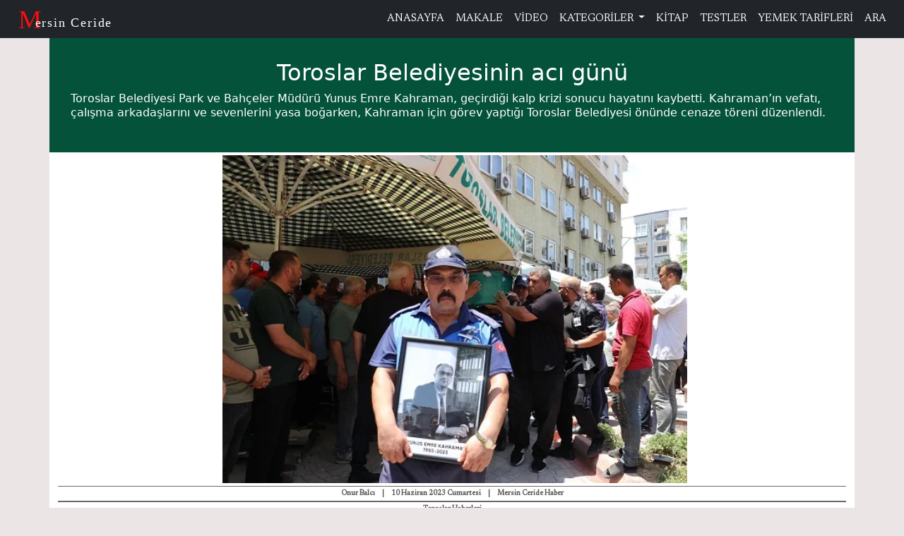

--- FILE ---
content_type: text/html; charset=utf-8
request_url: https://mersinceride.com/Haber/Toroslar-Belediyesinin-aci-gunu-3501
body_size: 7598
content:



<!DOCTYPE html>
<html lang="tr-TR">
<head>
    <meta charset="utf-8" />
    <meta name="viewport" content="width=device-width, initial-scale=1.0" />
    <meta http-equiv="X-UA-Compatible" content="IE=Edge" />
    <meta name="revizit-after" content="Days">
    <meta name="author" content="Onur Balcı - onurbalci33@gmail.com">
    <meta name="designer" content="Onur Balcı - mersinceride.com">
    <meta name="generator" content="visual studio IDE">
    <meta name="yandex-verification" content="acde4c6c848484df" />
    <meta name="robots" content="index, follow">
    <link rel="canonical" href="https://mersinceride.com/Haber/Toroslar-Belediyesinin-aci-gunu" />
<meta name="description" content="Toroslar Belediyesinin acı g&#252;n&#252; - Toroslar Belediyesi Park ve Ba">
    <meta name="keywords" content="Mersin haber, mersin gazete, mersin kart, tarsus haber, mersin gündem, mersin gazeteleri, mersin haberleri, sondakika">
     <title>Toroslar Belediyesinin acı g&#252;n&#252; | Tarsus Haber</title>


    <link href="/images/favicon.ico" rel="icon">
    <link href="/Content/single.css" rel="stylesheet" />
    <link rel="stylesheet" href="/Content/bootstrap.min.css">  
    <link rel="stylesheet" href="https://use.fontawesome.com/releases/v5.15.4/css/all.css">
    <link rel="stylesheet" href="/Content/main.css">
 
    <!-- Global site tag (gtag.js) - Google Ads: 390589539 -->
    <script async src="https://www.googletagmanager.com/gtag/js?id=AW-390589539"></script>
    <script>
        window.dataLayer = window.dataLayer || [];
        function gtag() { dataLayer.push(arguments); }
        gtag('js', new Date());

        gtag('config', 'AW-390589539');
    </script>
    <script>
        gtag('event', 'page_view', {
            'send_to': 'AW-390589539',
            'value': 'replace with value',
            'items': [{
                'id': 'replace with value',
                'location_id': 'replace with value',
                'google_business_vertical': 'custom'
            }]
        });
    </script>

    <!-- Google Ads Manager -->
    <script data-ad-client="ca-pub-6786388799390340" async src="https://pagead2.googlesyndication.com/pagead/js/adsbygoogle.js"></script>

    <!-- Google Tag Manager -->
    <script>
        (function (w, d, s, l, i) {
            w[l] = w[l] || []; w[l].push({
                'gtm.start':
                    new Date().getTime(), event: 'gtm.js'
            }); var f = d.getElementsByTagName(s)[0],
                j = d.createElement(s), dl = l != 'dataLayer' ? '&l=' + l : ''; j.async = true; j.src =
                    'https://www.googletagmanager.com/gtm.js?id=' + i + dl; f.parentNode.insertBefore(j, f);
        })(window, document, 'script', 'dataLayer', 'GTM-NKMNVLS');</script>
    <!-- End Google Tag Manager -->

    <!-- Global site tag (gtag.js) - Google Analytics -->
    <script async src="https://www.googletagmanager.com/gtag/js?id=UA-208611000-1"></script>
    <script>
        window.dataLayer = window.dataLayer || [];
        function gtag() { dataLayer.push(arguments); }
        gtag('js', new Date());

        gtag('config', 'UA-208611000-1');
    </script>

    <!-- Facebook Pixel Code -->
    <script>
        !function (f, b, e, v, n, t, s) {
            if (f.fbq) return; n = f.fbq = function () {
                n.callMethod ?
                    n.callMethod.apply(n, arguments) : n.queue.push(arguments)
            };
            if (!f._fbq) f._fbq = n; n.push = n; n.loaded = !0; n.version = '2.0';
            n.queue = []; t = b.createElement(e); t.async = !0;
            t.src = v; s = b.getElementsByTagName(e)[0];
            s.parentNode.insertBefore(t, s)
        }(window, document, 'script',
            'https://connect.facebook.net/en_US/fbevents.js');
        fbq('init', '1436778526705116');
        fbq('track', 'PageView');
    </script>

    <noscript>
        <img height="1" width="1" style="display:none"
             src="https://www.facebook.com/tr?id=1436778526705116&ev=PageView&noscript=1" />
    </noscript>
    <!-- End Facebook Pixel Code -->
</head>

<body>

    <nav id="navtop" class="navbar navbar-expand-lg navbar-dark bg-dark">
        <div class="container-fluid">
            <button class="navbar-toggler" type="button" data-bs-toggle="collapse" data-bs-target="#nvbToggCeride">
                <span class="navbar-toggler-icon"></span>
            </button>
            <a href="/Home/Index">
                <svg width="180" height="44" viewBox="0 0 165 44">
                    <g id="logo-navbar" transform="translate(-224 -164)">
                        <rect id="Rectangle_2" data-name="Rectangle 2" width="165" height="30" transform="translate(224 171)" fill="#212529" />
                        <text id="C" transform="translate(225 199)" fill="#fe0d0d" font-size="37" font-family="ScriptMTBold, Script MT"><tspan x="0" y="0">M</tspan></text>
                        <text id="eride-i_Mersin" data-name="eride-i Mersin" transform="translate(249 197)" fill="#fff" font-size="18" font-family="ScriptMTBold, Script MT" letter-spacing="0.1em"><tspan x="0" y="0">ersin Ceride</tspan></text>
                    </g>
                </svg>
            </a>
            <div class="collapse navbar-collapse" id="nvbToggCeride">
                <a class="navbar-brand" href="/Home/Index"></a>
                <ul class="navbar-nav ms-auto text-center">
                    <li class="nav-item"><a class="nav-link" href="/Home/Index">ANASAYFA</a></li>
                    <li class="nav-item"><a class="nav-link" role="button" href="/Makale">MAKALE</a></li>
                    <li class="nav-item"><a class="nav-link" role="button" href="/Video">VİDEO</a></li>
                    <li class="nav-item dropdown">
                        <a class="nav-link dropdown-toggle" href="#" id="nvbToggCerideMenuLink" data-bs-toggle="dropdown" aria-haspopup="true" aria-expanded="false">
                            KATEGORİLER
                        </a>

<div class="dropdown-menu" aria-labelledby="nvbToggCerideMenuLink">
        <a class="dropdown-item" href="/Kategori/Teknoloji">Teknoloji</a>
        <a class="dropdown-item" href="/Kategori/Dunya">D&#252;nya</a>
        <a class="dropdown-item" href="/Kategori/Siyaset">Siyaset</a>
        <a class="dropdown-item" href="/Kategori/Stk">Stk</a>
        <a class="dropdown-item" href="/Kategori/Spor">Spor</a>
        <a class="dropdown-item" href="/Kategori/Gundem">G&#252;ndem</a>
        <a class="dropdown-item" href="/Kategori/Deprem">Deprem</a>
        <a class="dropdown-item" href="/Kategori/Kategori">Tarım</a>
</div>

                    </li>
                    <li class="nav-item"><a class="nav-link" role="button" href="/Kitap">KİTAP</a></li>
                    <li class="nav-item"><a class="nav-link" role="button" href="/OnlineOyunlar">TESTLER</a></li>
                    <li class="nav-item"><a class="nav-link" role="button" href="/Yemek">YEMEK TARİFLERİ</a></li>

                    <li class="nav-item"><a class="nav-link" role="button" href="/Home/SearchResult">ARA</a></li>
                </ul>
            </div>
        </div>
    </nav>
<form action="/Haber/Toroslar-Belediyesinin-aci-gunu-3501" method="post">        <section id="head">
            <div class="container">
                <div class="row">
                    <div class="summary">
                        <div class="summary-title">
                            <h2 id="promosyon">
                                Toroslar Belediyesinin acı g&#252;n&#252;
                            </h2>
                        </div>
                        <div class="summary-text">
                            <article>
                                <p>
                                    Toroslar Belediyesi Park ve Bah&#231;eler M&#252;d&#252;r&#252; Yunus Emre Kahraman, ge&#231;irdiği kalp krizi sonucu hayatını kaybetti.&#160;Kahraman’ın vefatı, &#231;alışma arkadaşlarını ve sevenlerini yasa boğarken, Kahraman i&#231;in g&#246;rev yaptığı Toroslar Belediyesi &#246;n&#252;nde cenaze t&#246;reni d&#252;zenlendi.
                                </p>
                            </article>
                        </div>
                    </div>
                </div>
            </div>
        </section>
        <section id="single">
            <div class="container">
                <div class="single-main">
                    <div class="single-image m-1">
                        <picture>
                            <source srcset="/images/9f90d885cad84de9bf3d0734138920f1.webp 1100w" type="image/webp">
                            <source srcset="/images/9f90d885cad84de9bf3d0734138920f1.webp 1000w" type="image/jpeg">
                            <img src="/images/9f90d885cad84de9bf3d0734138920f1.webp" alt="" id="myImage">
                        </picture>
                    </div>
                    <div class="single-info">
                        <h6>Onur Balcı</h6>
                        <h6>|</h6>
                        <h6 class="date">10 Haziran 2023 Cumartesi</h6>
                        <h6>|</h6>
                        <h6>Mersin Ceride Haber</h6>
                    </div>
                    <div class="single-info">
                        <h6>Toroslar Haberleri</h6>
                        
                    </div>
                    <div class="single-info" style="background-color:antiquewhite;">
                        <h6>
                                      <a href="#" onclick="
    var url = encodeURIComponent(window.location.href);
    window.open('https://www.facebook.com/sharer/sharer.php?u=' + url, 
    'facebook-share-dialog', 'width=626,height=436');
    return false;">
    <span class="fa fa-facebook-square btn-primary"></span> Facebook'ta paylaş
</a>

                        </h6>
                        <h6 class="whatsapp-line">|</h6>
                        <h6 class="whatsapp">
                           <a href="#" onclick="window.open('https://wa.me/?text=' + encodeURIComponent(postTitle + ' - ' + document.location.href + '\n' + resimURLsi)); return false;">
                                Whatsap paylaş
                            </a>
                        </h6>
                        <h6>|</h6>
                        <h6>
                            <a class="w-inline-block social-share-btn tw" href="https://twitter.com/intent/tweet?" target="_blank" title="Tweet"
                               onclick="window.open('https://twitter.com/intent/tweet?text=%20Check%20up%20this%20awesome%20content' + encodeURIComponent(postTitle) + ':%20 ' + encodeURIComponent(document.URL) + "&amp;media=" + encodeURIComponent(resimURLsi) );
                             return false;"><span class="fa fa-twitter-square social-share-btn btn-primary"></span> Twitter Paylaş</a>
                        </h6>
                    </div>
                    <div class="text">
                        <article>
                            <p>
                                <p><strong>TOROSLAR BELEDİYESİNİN ACI G&Uuml;N&Uuml;</strong></p>

<p><strong>PARK VE BAH&Ccedil;ELER M&Uuml;D&Uuml;R&Uuml; KAHRAMAN, SON YOLCULUĞUNA UĞURLANDI</strong></p>

<p>Toroslar Belediyesi Park ve Bah&ccedil;eler M&uuml;d&uuml;r&uuml; Yunus Emre Kahraman, ge&ccedil;irdiği kalp krizi sonucu hayatını kaybetti.&nbsp;Kahraman&rsquo;ın vefatı, &ccedil;alışma arkadaşlarını ve sevenlerini yasa boğarken, Kahraman i&ccedil;in g&ouml;rev yaptığı Toroslar Belediyesi &ouml;n&uuml;nde cenaze t&ouml;reni d&uuml;zenlendi.</p>

<p><strong>BAŞKAN YILMAZ; &ldquo;DEVLETİNE, MİLLETİNE BAĞLI İYİ BİR VATANSEVERDİ&rdquo;&nbsp; &nbsp; &nbsp; &nbsp; &nbsp; &nbsp; &nbsp; &nbsp; &nbsp; &nbsp; &nbsp; &nbsp; &nbsp; &nbsp; &nbsp; &nbsp; &nbsp; &nbsp; &nbsp; &nbsp; &nbsp; &nbsp; &nbsp; &nbsp; &nbsp; &nbsp; &nbsp; &nbsp; &nbsp; &nbsp; &nbsp; &nbsp; &nbsp; &nbsp; &nbsp; &nbsp; &nbsp; &nbsp; &nbsp; &nbsp;</strong></p>

<p>Kahraman&rsquo;ın ailesi, mesai arkadaşları ve sevenlerinin katıldığı t&ouml;rende bir konuşma yaparak &uuml;z&uuml;nt&uuml;s&uuml;n&uuml; dile getiren Toroslar Belediye Başkanı Atsız Afşın Yılmaz; &ldquo;Toroslar Belediyesi Park ve Bah&ccedil;eler M&uuml;d&uuml;r&uuml;m&uuml;z, kıymetli arkadaşımız Yunus Emre Kahraman ge&ccedil;irmiş olduğu kalp krizi neticesinde vefat etmiştir. Kendisi, devletine, milletine bağlı, iyi bir vatansever, iyi bir arkadaş, sorumluluk sahibi iyi bir evlat ve iyi bir babaydı. Ge&ccedil;irdiğimiz zor g&uuml;nlerde, pandemide, depremde ve g&uuml;n&uuml;m&uuml;zde aktiv g&ouml;rev alan, g&ouml;revini layıkıyla yapan, ailesine ve &ccedil;alışma arkadaşlarına faydalı g&uuml;zel bir kardeşimizdi. &Ccedil;alışma arkadaşımızı, dostumuzu, kardeşimizi kaybetmenin b&uuml;y&uuml;k acısını yaşıyoruz. Bizden yana hakkımız varsa kendisine hakkımız helal olsun. Kendisini sakin ve g&uuml;ler y&uuml;zl&uuml; haliyle hatırlayacağız. Ruhu şad, mekanı cennet olsun&rdquo; diye konuştu.</p>

<p>Başkan Yılmaz, Kahraman&rsquo;ın ailesine ve sevenlerine başsağlığı ve sabırlar diledi.&nbsp;Kahraman, belediye hizmet binası &ouml;n&uuml;nde d&uuml;zenlenen t&ouml;ren sonrası Akbelen Şehir Mezarlığı&rsquo;nda kılınan cenaze namazının ardından dualarla toprağa verildi.&nbsp;1985 doğumlu olan Yunus Emre Kahraman, evli ve bir &ccedil;ocuk babasıydı.</p>

                            </p>
                        </article>
                    </div>
                    <div class="other-img">




                    </div>
                </div>
            </div>
        </section>
    <section id="news-list">
        <div class="container">
            <div class="row">
                <div class="news-head fw-bold" style="color:white;">
                    En Çok Okunanlar
                </div>

    <div class="col-md-3">
        <div class="news">
            <div class="news-content">
                <a href="/Haber/Baskan-Secer-Rus-Kizilordu-Korosu-ve-Haluk-Leventin-sahne-alacagini-aktardi-328">
                    <h6>BAŞKAN SE&#199;ER, RUS KIZILORDU KOROSU VE HALUK LEVENT&#39;IN SAHNE ALACAĞINI AKTARDI.</h6>
                </a>
            </div>
            <span class="news-date"><i class="fa fa-calendar"></i> 6/6/2022</span>
        </div>
    </div>
    <div class="col-md-3">
        <div class="news">
            <div class="news-content">
                <a href="/Haber/Menderes-Mahallesine-spor-kompleksi-geliyor-833">
                    <h6>MENDERES MAHALLESINE SPOR KOMPLEKSI GELIYOR</h6>
                </a>
            </div>
            <span class="news-date"><i class="fa fa-calendar"></i> 6/6/2022</span>
        </div>
    </div>
    <div class="col-md-3">
        <div class="news">
            <div class="news-content">
                <a href="/Haber/Tarsusda-bir-ogretmen-arastirmaci-ve-yazar-Esra-hanimla-kisa-bir-sohbet-880">
                    <h6>TARSUS&#39;DA BIR &#214;ĞRETMEN, ARAŞTIRMACI VE YAZAR ESRA HANIMLA KISA BIR SOHBET</h6>
                </a>
            </div>
            <span class="news-date"><i class="fa fa-calendar"></i> 6/6/2022</span>
        </div>
    </div>
    <div class="col-md-3">
        <div class="news">
            <div class="news-content">
                <a href="/Haber/Borclanma-yetkisini-alan-Mustafa-Gultak-hizmet-kosusuna-basladi-1475">
                    <h6>BOR&#199;LANMA YETKISINI ALAN MUSTAFA G&#220;LTAK HIZMET KOŞUSUNA BAŞLADI</h6>
                </a>
            </div>
            <span class="news-date"><i class="fa fa-calendar"></i> 8/3/2022</span>
        </div>
    </div>


            </div>
        </div>
    </section>
        <footer>
            <div class="container">
                <div class="row">
                    <div class="head">
                        <a href="/Home/Index">
                            <svg width="215" height="63" viewBox="0 0 215 63">
                                <g id="logo-navbar" transform="translate(-224 -153)">
                                    <rect id="Rectangle_2" data-name="Rectangle 2" width="215" height="44"
                                          transform="translate(224 163)" fill="#212529" />
                                    <text id="C" transform="translate(225 203)" fill="#fe0d0d" font-size="53"
                                          font-family="ScriptMTBold, Script MT">
                                        <tspan x="0" y="0">M</tspan>
                                    </text>
                                    <text id="eride-i_Mersin" data-name="eride-i Mersin" transform="translate(258 198)"
                                          fill="#fff" font-size="20" font-family="ScriptMTBold, Script MT">
                                        <tspan x="0" y="0">ersin Ceride</tspan>
                                    </text>
                                </g>
                            </svg>

                        </a>
                    </div>
                    <div class="col-md-2">
                        <div class="sol-line" role="button" data-bs-toggle="collapse" data-bs-target="#nvbTogPortal">
                            PORTAL
                            HAKKINDA
                        </div>
                        <div class="sol collapse show" id="nvbTogPortal">
                            <ul class="list-group">
                                <li class="list-group-item"><a href="/Home/Index">Anasayfa</a> </li>
                                <li class="list-group-item"><a href="/Hakkımızda">Hakkımızda</a> </li>
                                <li class="list-group-item"><a href="/Home/Kunye">Künye</a> </li>
                                <li class="list-group-item"><a href="/İletişim">İletişim</a> </li>
                            </ul>
                        </div>
                    </div>
                    <div class="col-md-2">
                        <div class="sol-line" role="button" data-bs-toggle="collapse" data-bs-target="#nvbTogYerel">
                            Belediyeler
                        </div>
                        <div class="sol collapse show" id="nvbTogYerel">
                            <ul class="list-group list-group-flush">

    <li class="list-group-item"><a href="/Kategori/Mersin-Buyuksehir">Mersin B&#252;y&#252;kşehir</a> </li>
    <li class="list-group-item"><a href="/Kategori/Tarsus">Tarsus</a> </li>
    <li class="list-group-item"><a href="/Kategori/Anamur">Anamur</a> </li>
    <li class="list-group-item"><a href="/Kategori/Silifke">Silifke</a> </li>
    <li class="list-group-item"><a href="/Kategori/Mut">Mut</a> </li>
    <li class="list-group-item"><a href="/Kategori/Erdemli">Erdemli</a> </li>
    <li class="list-group-item"><a href="/Kategori/Camliyayla">&#199;amlıyayla</a> </li>
    <li class="list-group-item"><a href="/Kategori/Yenisehir">Yenişehir</a> </li>
    <li class="list-group-item"><a href="/Kategori/Toroslar">Toroslar</a> </li>
    <li class="list-group-item"><a href="/Kategori/Bozyazi">Bozyazı</a> </li>
    <li class="list-group-item"><a href="/Kategori/Mezitli">Mezitli</a> </li>
    <li class="list-group-item"><a href="/Kategori/Gulnar">G&#252;lnar</a> </li>
    <li class="list-group-item"><a href="/Kategori/Adana-Buyuksehir">Adana B&#252;y&#252;kşehir</a> </li>
    <li class="list-group-item"><a href="/Kategori/Akdeniz">Akdeniz</a> </li>





                            </ul>
                        </div>
                    </div>
                    <div class="col-md-2">
                        <div class="sol-line" role="button" data-bs-target="#nvbTogKat" data-bs-toggle="collapse">
                            KATEGORİLER
                        </div>
                        <div class="sol collapse show" id="nvbTogKat">
                            <ul class="list-group">


    <li class="list-group-item"><a href="/Kategori/Teknoloji">Teknoloji</a> </li>
    <li class="list-group-item"><a href="/Kategori/Dunya">D&#252;nya</a> </li>
    <li class="list-group-item"><a href="/Kategori/Siyaset">Siyaset</a> </li>
    <li class="list-group-item"><a href="/Kategori/Stk">Stk</a> </li>
    <li class="list-group-item"><a href="/Kategori/Spor">Spor</a> </li>
    <li class="list-group-item"><a href="/Kategori/Gundem">G&#252;ndem</a> </li>
    <li class="list-group-item"><a href="/Kategori/Deprem">Deprem</a> </li>
    <li class="list-group-item"><a href="/Kategori/Kategori">Tarım</a> </li>




                            </ul>
                        </div>
                    </div>
                    <div class="col-md-2">
                        <div class="sol-line" role="button" data-bs-target="#nvbTogYas" data-bs-toggle="collapse">
                            YAŞAM
                            (LIVE)
                        </div>
                        <div class="sol collapse show" id="nvbTogYas">
                            <ul class="list-group">
                                <li class="list-group-item"><a href="/Yasam/EshabiKehf" target="_parent">Eshab-ı Kehf Mağarası</a> </li>
                                <li class="list-group-item"><a href="/OnlineOyunlar" target="_parent">Testler</a> </li>
                            </ul>
                        </div>
                    </div>
                    <div class="col-md-2">
                        <div class="sol-line" role="button" data-bs-target="#nvbTogDaha" data-bs-toggle="collapse">
                            BAŞKANLAR
                        </div>
                        <div class="sol collapse show" id="nvbTogDaha">
                            <ul class="list-group">
                                <li class="list-group-item"><a href="/Yasam/HalukBozdogan">Tarsus Belediye Başkanı</a> </li>
                            </ul>
                        </div>
                    </div>
                    <div class="col-md-2">
                        <div class="sol-line" role="button" data-bs-target="#nvbTogDaha" data-bs-toggle="collapse">
                            Yerel Bilgi
                        </div>
                        <div class="sol collapse show" id="nvbTogDaha">
                            <ul class="list-group">
                                <li class="list-group-item"><a href="/Yasam/ToroslarIlcesi">Toroslar İlçesi</a> </li>
                                <li class="list-group-item"><a href="/Video">Video</a> </li>
                                <li class="list-group-item"><a href="/İletişim">Bize Yazın</a> </li>
                            </ul>
                        </div>
                    </div>

                </div>
                <div class="row">
                    <div class="col-md-12">
                        <div class="footdeep">

                            <ul class="nav nav-item">
                                <li>
                                    <a href="/Home/Index"><i class="fa fa-copyright"></i> 2021 Mersin Ceride </a>
                                </li>
                                <li>
                                    |
                                </li>
                                <li class="nav-item">
                                    <a href="/Yasam/GizlilikPolitikası" class="link-item">Gizlilik Politikası</a>
                                </li>
                                <li>
                                    |
                                </li>
                                <li>
                                    <a href="/KullaniciSozlesmesi.html">Kullanıcı Sözleşmesi</a>
                                </li>
                                <li>
                                    |
                                </li>
                            </ul>
                        </div>
                    </div>
                </div>

                <div class="row">
                    <div class="col-md-12">
                        <div class="footdeep">

                            <ul class="nav nav-item">
                                <li>
                                    mersinceride.com is not a part of Facebook.com or Facebook Inc.
                                    Additionally, this site is not endorsed by Faccebook in any way,
                                    Facebook is a trademark of Facebook Inc.
                                </li>
                            </ul>
                        </div>
                    </div>
                </div>
            </div>
        </footer>
<footer class="text-center p-3 bg-dark text-white mt-4">
    © 2025 Mersin Ceride | <a class="text-white" href="/Yasam/GizlilikPolitikası">Gizlilik Politikası</a>
</footer>
</form>
<script>
    window.onload = function () {
        var resimURLsi = document.getElementById("myImage").src;
        var postTitle = document.getElementById("promosyon").innerText;
        console.log(resimURLsi, postTitle);
    }
</script>

    <script src="/Scripts/main.js" defer></script>
    <script src="/Scripts/jquery-3.6.0.min.js"></script>
    <script src="/Scripts/bootstrap.bundle.min.js"></script>
</body>
</html>

--- FILE ---
content_type: text/html; charset=utf-8
request_url: https://www.google.com/recaptcha/api2/aframe
body_size: 181
content:
<!DOCTYPE HTML><html><head><meta http-equiv="content-type" content="text/html; charset=UTF-8"></head><body><script nonce="seGT2T_UaNf1plksE0Pq3w">/** Anti-fraud and anti-abuse applications only. See google.com/recaptcha */ try{var clients={'sodar':'https://pagead2.googlesyndication.com/pagead/sodar?'};window.addEventListener("message",function(a){try{if(a.source===window.parent){var b=JSON.parse(a.data);var c=clients[b['id']];if(c){var d=document.createElement('img');d.src=c+b['params']+'&rc='+(localStorage.getItem("rc::a")?sessionStorage.getItem("rc::b"):"");window.document.body.appendChild(d);sessionStorage.setItem("rc::e",parseInt(sessionStorage.getItem("rc::e")||0)+1);localStorage.setItem("rc::h",'1769102011463');}}}catch(b){}});window.parent.postMessage("_grecaptcha_ready", "*");}catch(b){}</script></body></html>